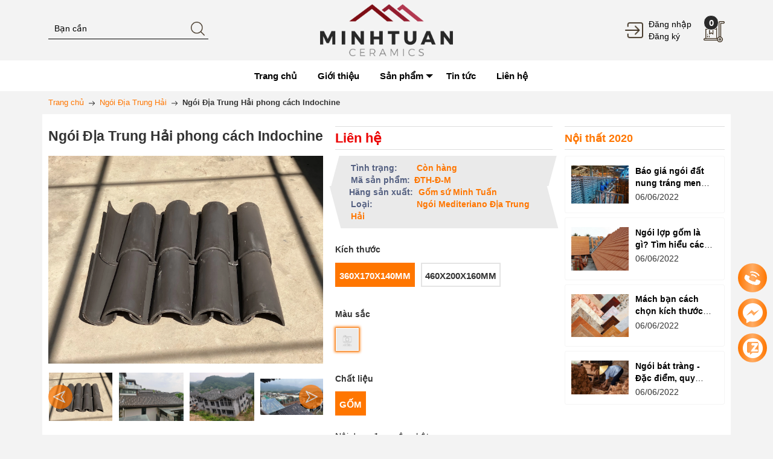

--- FILE ---
content_type: text/css
request_url: https://bizweb.dktcdn.net/100/391/203/themes/770261/assets/product_style.scss.css?1655365824857
body_size: 5209
content:
@font-face{font-family:star;src:url(../fonts/star.eot);src:url(../fonts/star.eot?#iefix) format("embedded-opentype"),url(../fonts/star.woff) format("woff"),url(../fonts/star.ttf) format("truetype"),url(star.svg#star) format("svg");font-weight:400;font-style:normal}@font-face{font-family:WooCommerce;src:url(//bizweb.dktcdn.net/100/119/255/themes/155960/assets/woocommerce.eot?1476245821664);src:url(//bizweb.dktcdn.net/100/119/255/themes/155960/assets/woocommerce.eot?1476245821664) format("embedded-opentype"),url(//bizweb.dktcdn.net/100/119/255/themes/155960/assets/woocommerce.woff?1476245821664) format("woff"),url(//bizweb.dktcdn.net/100/119/255/themes/155960/assets/woocommerce.ttf?1476245821664) format("truetype"),url(WooCommerce.svg#WooCommerce) format("svg");font-weight:400;font-style:normal}div.pp_woocommerce .pp_content_container{background:#fff;border-radius:3px;box-shadow:0 1px 30px rgba(0,0,0,0.25);padding:20px 0}div.pp_woocommerce .pp_content_container:after,div.pp_woocommerce .pp_content_container:before{content:" ";display:table}div.pp_woocommerce .pp_content_container:after{clear:both}div.pp_woocommerce .pp_loaderIcon:before{height:1em;width:1em;position:absolute;top:50%;left:50%;margin-left:-.5em;margin-top:-.5em;display:block;content:"";-webkit-animation:spin 1s ease-in-out infinite;-moz-animation:spin 1s ease-in-out infinite;animation:spin 1s ease-in-out infinite;background:url(//bizweb.dktcdn.net/100/391/203/themes/770261/assets/rolling.svg?1655365805596) center center;background-size:cover;line-height:1;text-align:center;font-size:2em;color:rgba(0,0,0,0.75)}div.pp_woocommerce div.ppt{color:#000}div.pp_woocommerce .pp_gallery ul li a{border:1px solid rgba(0,0,0,0.5);background:#fff;box-shadow:0 1px 2px rgba(0,0,0,0.2);border-radius:2px;display:block}div.pp_woocommerce .pp_arrow_next,div.pp_woocommerce .pp_arrow_previous,div.pp_woocommerce .pp_close,div.pp_woocommerce .pp_next:before,div.pp_woocommerce .pp_previous:before,div.pp_woocommerce a.pp_contract,div.pp_woocommerce a.pp_expand{border-radius:100%;height:1em;width:1em;text-shadow:0 1px 2px rgba(0,0,0,0.5);line-height:1em;transition:all ease-in-out .2s;color:#fff !important}div.pp_woocommerce .pp_gallery ul li a:hover,div.pp_woocommerce .pp_gallery ul li.selected a{border-color:#000}div.pp_woocommerce .pp_next:before,div.pp_woocommerce .pp_previous:before{background-color:#444;font-size:16px !important;font-family:WooCommerce;content:"\e00b";text-indent:0;display:none;position:absolute;top:50%;margin-top:-10px;text-align:center}div.pp_woocommerce .pp_next:before:hover,div.pp_woocommerce .pp_previous:before:hover{background-color:#000}div.pp_woocommerce .pp_next:hover:before,div.pp_woocommerce .pp_previous:hover:before{display:block}div.pp_woocommerce .pp_previous:before{left:1em}div.pp_woocommerce .pp_next:before{right:1em;font-family:WooCommerce;content:"\e008"}div.pp_woocommerce .pp_details{margin:0;padding-top:1em}div.pp_woocommerce .pp_description,div.pp_woocommerce .pp_nav{font-size:14px}div.pp_woocommerce .pp_arrow_next,div.pp_woocommerce .pp_arrow_previous,div.pp_woocommerce .pp_nav,div.pp_woocommerce .pp_nav .pp_pause,div.pp_woocommerce .pp_nav p,div.pp_woocommerce .pp_play{margin:0}div.pp_woocommerce .pp_nav{margin-right:1em;position:relative}div.pp_woocommerce .pp_close{background-color:#444;top:-.5em;right:-.5em;font-size:1.618em !important}div.pp_woocommerce .pp_close:hover{background-color:#000}div.pp_woocommerce .pp_close:before{font-family:WooCommerce;content:"\e013";display:block;position:absolute;top:0;left:0;right:0;bottom:0;text-align:center;text-indent:0}div.pp_woocommerce .pp_arrow_next,div.pp_woocommerce .pp_arrow_previous{background-color:#444;font-size:16px !important;position:relative;margin-top:-1px}div.pp_woocommerce .pp_arrow_next:hover,div.pp_woocommerce .pp_arrow_previous:hover{background-color:#000}div.pp_woocommerce .pp_arrow_next:before,div.pp_woocommerce .pp_arrow_previous:before{font-family:WooCommerce;content:"\e00b";display:block;position:absolute;top:0;left:0;right:0;bottom:0;text-align:center;text-indent:0}div.pp_woocommerce .pp_arrow_previous{margin-right:.5em}div.pp_woocommerce .pp_arrow_next{margin-left:.5em}div.pp_woocommerce .pp_arrow_next:before{content:"\e008"}div.pp_woocommerce a.pp_contract,div.pp_woocommerce a.pp_expand{background-color:#444;right:auto;left:-.5em;top:-.5em;font-size:1.618em !important}div.pp_woocommerce a.pp_contract:hover,div.pp_woocommerce a.pp_expand:hover{background-color:#000}div.pp_woocommerce a.pp_contract:before,div.pp_woocommerce a.pp_expand:before{font-family:WooCommerce;content:"\e005";display:block;position:absolute;top:0;left:0;right:0;bottom:0;text-align:center;text-indent:0}div.pp_woocommerce a.pp_contract:before{content:"\e004"}div.pp_woocommerce #respond{margin:0;width:100%;background:0 0;border:none;padding:0}div.pp_woocommerce #respond .form-submit{margin-top:0;float:none}div.pp_woocommerce .pp_inline{padding:0 !important}.rtl div.pp_woocommerce .pp_content_container{text-align:right}@media only screen and (max-width: 768px){div.pp_woocommerce .pp_contract,div.pp_woocommerce .pp_description,div.pp_woocommerce .pp_expand,div.pp_woocommerce .pp_gallery,div.pp_woocommerce .pp_next,div.pp_woocommerce .pp_previous{display:none !important}div.pp_woocommerce{left:5% !important;right:5% !important;box-sizing:border-box;width:90% !important}div.pp_woocommerce .pp_arrow_next,div.pp_woocommerce .pp_arrow_previous,div.pp_woocommerce .pp_close{height:44px;width:44px;font-size:44px;line-height:44px}div.pp_woocommerce .pp_arrow_next:before,div.pp_woocommerce .pp_arrow_previous:before,div.pp_woocommerce .pp_close:before{font-size:44px}.pp_content,div.pp_woocommerce .pp_details{width:100% !important}.pp_content #pp_full_res>img{width:100% !important;height:auto !important}.currentTextHolder{line-height:3}}div.pp_pic_holder a:focus{outline:0}div.pp_overlay{background:#000;display:none;left:0;position:absolute;top:0;width:100%;z-index:9999}div.pp_pic_holder{display:none;position:absolute;width:100px;z-index:10000}.pp_top{height:20px;position:relative}* html .pp_top{padding:0 20px}.pp_top .pp_left{height:20px;left:0;position:absolute;width:20px}.pp_top .pp_middle{height:20px;left:20px;position:absolute;right:20px}* html .pp_top .pp_middle{left:0;position:static}.pp_top .pp_right{height:20px;left:auto;position:absolute;right:0;top:0;width:20px}.pp_content{height:40px;min-width:40px}* html .pp_content{width:40px}.pp_fade{display:none}.pp_content_container{position:relative;text-align:left;width:100%}.pp_content_container .pp_left{padding-left:20px}.pp_content_container .pp_right{padding-right:20px}.pp_content_container .pp_details{float:left;margin:10px 0 2px}.pp_description{display:none;margin:0}.pp_social{float:left;margin:0}.pp_social .facebook{float:left;margin-left:5px;width:55px;overflow:hidden}.pp_social .twitter{float:left}.pp_nav{clear:right;float:left;margin:3px 10px 0 0}.pp_nav p{float:left;margin:2px 4px;white-space:nowrap}.pp_nav .pp_pause,.pp_nav .pp_play{float:left;margin-right:4px;text-indent:-10000px}a.pp_arrow_next,a.pp_arrow_previous{display:block;float:left;height:15px;margin-top:3px;text-indent:-100000px;width:14px}.pp_hoverContainer{position:absolute;top:0;width:100%;z-index:2000}.pp_gallery{display:none;left:50%;margin-top:-50px;position:absolute;z-index:10000}.pp_gallery div{float:left;overflow:hidden;position:relative}.pp_gallery ul{float:left;height:35px;margin:0 0 0 5px;padding:0;position:relative;white-space:nowrap}.pp_gallery ul a{border:1px solid #000;border:1px solid rgba(0,0,0,0.5);display:block;float:left;height:33px;overflow:hidden}.pp_gallery li.selected a,.pp_gallery ul a:hover{border-color:#fff}.pp_gallery ul a img{border:0}.pp_gallery li{display:block;float:left;margin:0 5px 0 0;padding:0}.pp_gallery li.default a{display:block;height:33px;width:50px}.pp_gallery li.default a img{display:none}a.pp_next,a.pp_previous{display:block;height:100%;width:49%;text-indent:-10000px}.pp_gallery .pp_arrow_next,.pp_gallery .pp_arrow_previous{margin-top:7px !important}a.pp_next{float:right}a.pp_previous{float:left}a.pp_contract,a.pp_expand{cursor:pointer;display:none;height:20px;position:absolute;right:30px;text-indent:-10000px;top:10px;width:20px;z-index:20000}a.pp_close{position:absolute;right:0;top:0;display:block;text-indent:-10000px}.pp_bottom{height:20px;position:relative}* html .pp_bottom{padding:0 20px}.pp_bottom .pp_left{height:20px;left:0;position:absolute;width:20px}.pp_bottom .pp_middle{height:20px;left:20px;position:absolute;right:20px}* html .pp_bottom .pp_middle{left:0;position:static}.pp_bottom .pp_right{height:20px;left:auto;position:absolute;right:0;top:0;width:20px}.pp_loaderIcon{display:block;height:24px;left:50%;margin:-12px 0 0 -12px;position:absolute;top:50%;width:24px}#pp_full_res .pp_inline{text-align:left}div.ppt{color:#fff !important;font-weight:700;display:none;font-size:17px;margin:0 0 5px 15px;z-index:9999}.pp_gallery ul a{height:42px !important}.pp_gallery ul{height:45px}div.pp_woocommerce .pp_arrow_next,div.pp_woocommerce .pp_arrow_previous{margin-top:2px}#gallery_02 .slick-slide:hover,#gallery_02 .slick-slide:focus{outline:none;box-shadow:none;border:none}#gallery_02 .slick-arrow{font-size:0;line-height:0;position:absolute;top:50%;display:block;width:40px;height:40px;padding:0;-webkit-transform:translate(0, -50%);-ms-transform:translate(0, -50%);transform:translate(0, -50%);cursor:pointer;color:transparent;border:none;outline:none;background:transparent;line-height:40px;text-align:center;z-index:2}@media (max-width: 767px){#gallery_02 .slick-arrow{display:none !important}}#gallery_02 .slick-arrow.slick-prev{left:0px}#gallery_02 .slick-arrow.slick-prev:before{content:"";background-image:url(//bizweb.dktcdn.net/100/391/203/themes/770261/assets/left_s.png?1655365805596);background-size:20px;background-repeat:no-repeat;background-position:8px center;height:40px;width:40px;display:block;background-color:#ff7600;border-radius:20px;opacity:0.7}#gallery_02 .slick-arrow.slick-prev:hover:before{opacity:1}#gallery_02 .slick-arrow.slick-next{right:0px}#gallery_02 .slick-arrow.slick-next:before{content:"";background-image:url(//bizweb.dktcdn.net/100/391/203/themes/770261/assets/right_s.png?1655365805596);background-size:20px;background-repeat:no-repeat;background-position:11px center;height:40px;width:40px;display:block;background-color:#ff7600;border-radius:20px;opacity:0.7}#gallery_02 .slick-arrow.slick-next:hover:before{opacity:1}#gallery_02 .slick-dots{text-align:center;margin:0;padding:0}#gallery_02 .slick-dots li{display:inline-block}#gallery_02 .slick-dots li button{border-radius:0;height:10px;width:10px;border:1px solid #e5e5e5;background-color:#fff;padding:0;font-size:0}#gallery_02 .slick-dots li+li{margin-left:5px}#gallery_02 .slick-dots li.slick-active button{border-color:#ff7600;background-color:#ff7600;border-radius:0;width:10px}#gallery_02 .item.slick-slide a{justify-content:center;display:flex;-o-justify-content:center;-moz-justify-content:center;-webkit-justify-content:center;-os-justify-content:center;-o-display:flex;-moz-display:flex;-webkit-display:flex;-os-display:flex;align-items:center;position:relative;overflow:hidden;height:80px}#gallery_02 .item.slick-slide a img{max-width:100%;max-height:100%;width:auto}.ppt{display:none !important}.hqty{margin-right:10px}.details-product .large-image{text-align:center;width:100%;margin-bottom:15px;position:relative}.details-product .large-image a{display:block}.zoomWrapper img{margin:0 auto}.main.container{background:#fff}.product-tabs{line-height:normal;margin:0;outline:none;padding:0;position:relative;z-index:1;background-color:#fff;border-bottom:1px solid #e5e3df;margin-top:0px;text-align:center;width:100%}.product-tabs li a{border-bottom:none;color:#8c8b8b;margin-right:0px;text-decoration:none;font-size:17px;font-weight:700;transition:color 300ms ease-in-out 0s, background-color 300ms ease-in-out 0s, background-position 300ms ease-in-out 0s;padding:0 12px}.product-tabs li.active a{background:none repeat scroll 0 0 #fff;color:#ff7600;font-weight:700;padding:12px;border:none;border-bottom:3px solid #ff7600}.nav-tabs.product-tabs>li>a{margin-right:0px;line-height:1.42857143;border-radius:0px;border:none;padding:12px}.nav-tabs>li>a.active,.nav-tabs>li>a.active:hover,.nav-tabs>li>a.active:focus{padding:11px 12px 12px 12px;border:none;border-bottom:1px solid #ff7600;color:#ff7600}.nav-tabs>li>a:hover{border:none;background:#fff;color:#ff7600}.tab-content{background-color:#FFFFFF;overflow:hidden;font-size:14px;margin:10px 0 15px 0}.tab-content img{max-width:100%}.tab-content.active{margin-top:15px}@media (max-width: 1199px){.zoomContainer{display:none !important}.large-image .zoomWrapper{width:auto !important;height:auto !important}.large-image .zoomWrapper img{position:static !important}}@media (min-width: 1200px){.zoomWrapper{height:auto !important}.zoomWrapper img{position:static !important;max-width:100% !important;height:auto !important}.zoomWrapper img ~ img{display:none !important}}@media (max-width: 767px){.zoomWrapper{width:100% !important;height:auto !important}.product-tab.e-tabs.not-dqtab{margin-bottom:0px}.related-product{margin-top:0px}.padding-mobile{padding:0px 15px !important}}span.fnew,span.stock-brand-title{font-weight:600;color:#546081;margin-right:5px;min-width:100px;display:inline-block}div#sku,div#vendor,div#type{color:#ff7600;font-weight:600;font-size:14px}.inventory_quantity{font-size:14px;color:#546081}span.a-stock{font-weight:600;color:#ff7600}span.a-stock b{color:#d80000}.custom button.items-count-s{background-color:#f5f5f5;border:1px #eaeaea solid;transition:color 300ms ease-in-out 0s, background-color 300ms ease-in-out 0s, background-position 300ms ease-in-out 0s;color:#999;font-size:20px;line-height:normal;padding:8px 10px 8px 10px;line-height:24px;vertical-align:-2px;width:40px}.custom button.items-count-s:hover{background-color:#ff7600;border:1px #ff7600 solid;color:#fff}#gallery_02 .owl-buttons .owl-next a:before{content:'';background-image:url(//bizweb.dktcdn.net/100/391/203/themes/770261/assets/right-arrow.png?1655365805596);background-repeat:no-repeat;background-size:15px;background-position:center;text-transform:none;height:28px;display:block}#gallery_02 .owl-buttons .owl-prev a:before{content:'';background-image:url(//bizweb.dktcdn.net/100/391/203/themes/770261/assets/left-arrow.png?1655365805596);background-repeat:no-repeat;background-size:15px;background-position:center;text-transform:none;height:28px;display:block}#gallery_02 .owl-buttons a{background:rgba(84,96,129,0.25);display:block;height:30px;position:absolute;width:30px;z-index:5}#gallery_02 .owl-buttons a.flex-prev{top:18px;left:0}#gallery_02 .owl-buttons a.flex-next{top:18px;right:0}.zoomContainer{z-index:99}div#gallery_02 .item a.active{border:1px solid #ffb980}.product_preview{clear:both;margin-bottom:10px}.product_preview div#owl-daxem{border:1px solid #c1c1c1}.product_preview div#recent-products{margin-top:10px}.product_preview .recently-viewed-products .title_section_center .title{font-size:16px;font-weight:700;margin-top:0;padding:10px;background:#453828;color:#fff;margin:0}.product_preview .recently-viewed-products #recent-products .recently-item-pro{margin-bottom:10px;width:33%;display:inline-block}.product_preview .recently-viewed-products #recent-products .recently-item-pro .box-image{text-align:center}.product_preview .recently-viewed-products #recent-products .recently-item-pro .image img{width:75px;height:auto;border:1px solid #b82800}.product_preview .recently-viewed-products #recent-products .recently-item-pro .info{padding-left:85px}.product_preview .recently-viewed-products #recent-products .recently-item-pro .info h3{margin:0;font-size:14px}.product_preview .recently-viewed-products #recent-products .recently-item-pro .info h3 a{color:#222}.product_preview .recently-viewed-products #recent-products .recently-item-pro .info h3 a:hover,.product_preview .recently-viewed-products #recent-products .recently-item-pro .info h3 a:focus{color:#ff7600;text-decoration:none}.product-view .product-name h1{font-size:23px;margin:0 0 17px;font-weight:bold}.product-view .short-description{font-size:14px;margin-top:10px}.product-view .short-description h2{font-size:12px;text-transform:uppercase;color:#333;margin-bottom:5px;font-weight:bold}.product-view .short-description p{font-size:13px;margin:0}.product-view .product-essential-top{overflow:hidden;margin-bottom:10px}.product-view .product-shop .add-to-box{padding:5p 0x;text-align:center;margin:1px 0 0 0;float:none;clear:both}.product-view .product-shop .add-to-box .box_buy{overflow:hidden;margin-top:10px}.product-view .product-shop .add-to-box .btn-cart{background:#ff7600;color:#fff;font-size:16px;text-shadow:none;padding:9px 20px;float:left;font-weight:bold;transition:color 300ms ease-in-out 0s, background-color 300ms ease-in-out 0s, background-position 300ms ease-in-out 0s;border:1px solid #ff7600}.product-view .product-shop .add-to-box .btn-cart.disabled{background:#716e6e;color:#fff}.product-view .product-shop .add-to-box .btn-cart:hover{background:#b82800;text-shadow:none;color:#fff;border-color:#b82800}@media (min-width: 992px) and (max-width: 1199px){.product-view .product-shop .add-to-box .btn-cart{width:100%;margin-top:5px}}.product-view .product-shop .add-to-box .icon-basket{margin-right:5px}.product-view .product-shop .product-options-bottom .btn-cart{background:#ff7600;color:#fff;font-size:16px;text-shadow:none;padding:10px 20px;float:left;margin-top:0px;font-weight:normal;transition:color 300ms ease-in-out 0s, background-color 300ms ease-in-out 0s, background-position 300ms ease-in-out 0s;margin-left:10px;border:none}.product-view .product-shop .product-options-bottom .btn-cart:hover{background:#000;text-shadow:none;color:#fff}.product-view .product-shop ul.add-to-links{margin:0;padding:0;margin-top:0px;display:inline-block}.product-view .product-shop ul.add-to-links li{display:inline-block;padding:0 7px 0 2px;list-style-type:none}.product-view .product-shop ul.add-to-links li .separator{display:none}.product-view .product-shop ul.add-to-links span{font-size:11px;margin-left:5px;text-transform:uppercase}.product-view .product-shop ul.add-to-links .link-wishlist{color:#000 !important;height:40px;margin-right:5px;padding:12px 0px 12px 0;text-align:center;transition:color 300ms ease-in-out 0s, background-color 300ms ease-in-out 0s, background-position 300ms ease-in-out 0s;width:40px;font-family:'Open Sans', sans-serif;text-transform:uppercase;font-size:11px}.product-view .product-shop ul.add-to-links .link-wishlist:hover{padding:12px 0px 12px 0;height:40px;width:40px;color:#ff7600 !important;text-align:center}.product-view .product-shop ul.add-to-links .link-compare{color:#000 !important;height:30px;padding:4px 5px 6px;text-align:center;transition:color 300ms ease-in-out 0s, background-color 300ms ease-in-out 0s, background-position 300ms ease-in-out 0s;line-height:30px;background-color:#fff}.product-view .product-shop ul.add-to-links .link-compare:hover{color:#ff7600 !important;text-align:center;padding:4px 5px 6px;height:30px;line-height:30px;background:none}.product-view .email-friend{font-size:12px;margin-right:0px;margin-left:0px;margin-top:8px;display:inline-block}.product-view .email-friend a{padding:13px 13px 12px;height:42px;width:42px;color:#000;text-align:center;transition:color 300ms ease-in-out 0s, background-color 300ms ease-in-out 0s, background-position 300ms ease-in-out 0s;text-transform:uppercase}.product-view .email-friend a:hover{color:#ff7600 !important}.aside.aside-mini-products-list{margin-top:10px}.product-view .product-shop ul.add-to-links a{padding:0;margin:0}.product-view .product-shop .ratings{padding:5px 0;margin:15px 0 0}.product-view .product-shop .ratings .rating-links{margin-bottom:12px;display:inline-block}.product-view .product-shop .no-rating{padding:12px 0;margin:15px 0 0}.product-view .product-shop .price-box{border-bottom:1px solid #ddd;border-top:1px solid #ddd;display:block;margin:0 0 10px;padding:3px 0}.product-view .product-shop .grouped-items-table .price-box{border-bottom:0px solid #ddd;margin:0;padding:0}.product-view .product-shop .price-box .old-price{margin-left:10px;margin-top:0;margin-bottom:0;display:inline-block}.product-view .product-shop .special-price{display:inline-block;margin:0;padding:0}.product-view .product-shop .old-price .price{font-size:17px}.product-view .product-shop .price{font-size:22px;color:#eb0303;font-weight:bold}.product-view .product-shop .add-to-box .add-to-cart label{display:block;float:none;margin-bottom:5px;text-align:left;text-transform:uppercase;font-size:12px}.product-view .product-shop .product-options-bottom .add-to-cart label{display:block;float:none;margin-bottom:5px;text-align:left;text-transform:uppercase}.product-img-box{margin-bottom:15px}.box_green{background:#eaeaea;max-width:100%}@media (max-width: 767px){.box_green{padding:10px}.box_green.o1{padding-bottom:0}.box_green.o2{padding-top:0}}@media (min-width: 768px){.box_green.o1{transform:skew(-15deg);padding:10px 25px 0px;margin-top:10px}.box_green.o1>div{transform:skew(15deg)}.box_green.o2{transform:skew(15deg);padding:0 25px 10px;margin-bottom:10px}.box_green.o2>div{transform:skew(-15deg)}.box_green div#sku,.box_green div#vendor{padding-left:5px}}@media (min-width: 992px) and (max-width: 1199px){.pull-left.ct2.fixprice{float:none !important}.product-view .product-shop .add-to-box .add-to-cart label{display:inline-block;float:left;line-height:45px;font-family:'Open Sans',sans-serif}}ul#product-detail-tab li{float:initial;display:inline-block}.widget__sidebar .widget-title{color:#ff7600;font-family:'Open Sans',sans-serif;font-size:18px;font-weight:600;margin:0;padding:7px 0 5px;border-bottom:1px solid #ddd;border-top:1px solid #ddd}.product-view .product-shop .price-box{display:flex}.donvi{margin-bottom:0px;line-height:28px;color:#eb0303;font-weight:bold}


--- FILE ---
content_type: text/css
request_url: https://bizweb.dktcdn.net/100/391/203/themes/770261/assets/edit.scss.css?1655365824857
body_size: 837
content:
.iframe-youtube{position:relative;width:100%;height:0;padding-bottom:56.25%}.iframe-youtube iframe{position:absolute;top:0;left:0;width:100%;height:100%}#b-blog .blog-l{height:315px}@media (max-width: 1024px){#b-blog .blog-l{height:283px}}@media (max-width: 991px){#b-blog .blog-l{height:400px}}@media (max-width: 767px){#b-blog .blog-l{height:389px}}@media (max-width: 667px){#b-blog .blog-l{height:389px}}@media (max-width: 569px){#b-blog .blog-l{height:328px}}@media (max-width: 480px){#b-blog .blog-l{height:323px}}@media (max-width: 414px){#b-blog .blog-l{height:323px}}@media (max-width: 376px){#b-blog .blog-l{height:250px}}@media (max-width: 321px){#b-blog .blog-l{height:220px}}#b-blog .blog-l img{width:auto !important;max-height:100%;position:absolute;top:0;bottom:0;left:0;right:0;margin:auto}#b-blog .blog-l img:not(.loaded){width:100% !important;height:100% !important;opacity:0.2}.footer-column-last b{display:inline-block;width:100%;margin-bottom:5px;color:#fff}.footer-column-last .vbline img{position:absolute;top:0;left:0}.footer-column-last .vbline address,.footer-column-last .vbline .phone-footer,.footer-column-last .vbline .email-footer{position:relative;width:100%;display:inline-block}@media (max-width: 767px){footer .dq-toggle,.footer-column-last,footer address{text-align:left}footer ul{margin-bottom:20px}}.footer-column-1 .footer-logo img{max-height:100px}.elio-button-hotline-style-1{position:fixed;bottom:5px;left:5px;z-index:99;background:#ff7600;border-radius:25px;padding:5px 10px 5px 5px;border:2px solid #00436b}.elio-button-hotline-style-1 .hotline-left{border:2px solid #ffffff;border-radius:50%;height:35px;line-height:35px;display:inline-block;text-align:center;width:35px;font-size:18px;color:#fff;float:left;margin-right:5px;display:flex;justify-content:center;align-items:center}.elio-button-hotline-style-1 .hotline-right{display:inline-block;float:left}.elio-button-hotline-style-1 .hotline-right a{line-height:normal;color:#fff;font-weight:bold;display:block}.elio-button-hotline-style-1 .fa-phone img{width:18px;height:18px}#_zalo{bottom:90px !important;z-index:9999;right:10px;position:fixed}#_zalo img{width:70px !important}@media (max-width: 991px){.z-indexlogo{margin-top:0px}#mobile-menu{display:inherit;margin:auto;height:40px;left:10px;top:15px}.l_o_mb{top:10px}}.line-clamp{display:block;display:-webkit-box;-webkit-box-orient:vertical;position:relative;line-height:1.5em !important;overflow:hidden;text-overflow:ellipsis;padding:0 !important}@supports (-webkit-line-clamp: 1){.line-clamp:after{display:none !important}}.line-clamp-1{-webkit-line-clamp:1;height:calc(1.5em * 1)}.line-clamp-2{-webkit-line-clamp:2;height:calc(1.5em * 2)}.line-clamp-3{-webkit-line-clamp:3;height:calc(1.5em * 3)}.line-clamp-4{-webkit-line-clamp:4;height:calc(1.5em * 4)}.line-clamp-5{-webkit-line-clamp:5;height:calc(1.5em * 5)}.col-item .item-title{margin-top:5px !important}@media (min-width: 992px){.sticky-wrapper.is-sticky .na{width:100%;z-index:999;left:0;background-color:#fff;top:0 !important;box-shadow:5px 2px 18px #888888}}@media (max-width: 991px){.sticky-wrapper.is-sticky #hedix{width:100%;z-index:999;left:0;background-color:#f3f3f3;top:0 !important;box-shadow:5px 2px 18px #888888}}


--- FILE ---
content_type: application/javascript
request_url: https://bizweb.dktcdn.net/100/391/203/themes/770261/assets/ega.addon-fixed-toc.settings.js?1655365824857
body_size: 133
content:
var EGAFixedTocSettings = {"general":{"enabled":true,"headings":[{"name":"2"},{"name":"3"},{"name":"4"},{"name":"1"},{"name":"5"},{"name":"6"}],"header":"Mục Lục","offset":60,"backgroundColor":"#ffffff","position":"left","color":"#4e4e4e","colorHover":"#ab5945","headerBgColor":"#ab5945","headerColor":"#ffffff","buttonColor":"#ffffff","buttonIconColor":"#4e4e4e","activeBackground":"#ffffff","useArticlePosition":false,"listStyle":"number","activeColor":"#545454","useMenuIcon":true,"articleWidth":"50%","width":"280px","buttonIcon":"icon_1"},"article":{"style":"style-1","backgroundColor":"#eaf4fe","color":"#545454","colorHover":"#59acff","headerBgColor":"#eaf4fe","headerColor":"#545454"}}

--- FILE ---
content_type: text/plain
request_url: https://www.google-analytics.com/j/collect?v=1&_v=j102&a=961112478&t=pageview&_s=1&dl=https%3A%2F%2Fgomminhtuan.com%2Fngoi-dia-trung-hai-mau-den&ul=en-us%40posix&dt=Ng%C3%B3i%20%C4%90%E1%BB%8Ba%20Trung%20H%E1%BA%A3i%20phong%20c%C3%A1ch%20Indochine&sr=1280x720&vp=1280x720&_u=YEDAAUABAAAAACAAI~&jid=1437707028&gjid=1961362192&cid=1100886800.1769019892&tid=UA-172947541-1&_gid=931705102.1769019892&_r=1&_slc=1&gtm=45He61k1n81WV6GP7Lv859269692za200zd859269692&gcd=13l3l3l3l1l1&dma=0&tag_exp=103116026~103200004~104527907~104528501~104684208~104684211~105391253~115938465~115938468~116682876~116988315~117025848~117041587&z=390530559
body_size: -450
content:
2,cG-XC8HY9NJY6

--- FILE ---
content_type: application/javascript
request_url: https://bizweb.dktcdn.net/100/391/203/themes/770261/assets/main.js?1655365824857
body_size: 4381
content:
window.awe = window.awe || {};
awe.init = function () {
	awe.showPopup();
	awe.hidePopup();	
};
$(document).ready(function(){
	$('.magik-slideshow').slick({
		autoplay: true,
		autoplaySpeed: 3000,
		fade: false,
		cssEase:'linear',
		dots: true,
		arrows: false,
		infinite: true
	});
	$(".sock_slide").slick({
		autoplay: false,
		autoplaySpeed: 6000,
		dots: false,
		arrows: true,
		infinite: false,
		speed: 600,
		slidesToShow: 4,
		slidesToScroll: 1,
		responsive: [
			{
				breakpoint: 1200,
				settings: {
					slidesToShow: 4,
					slidesToScroll: 1
				}
			},
			{
				breakpoint: 991,
				settings: {
					slidesToShow: 3,
					slidesToScroll: 1
				}
			},
			{
				breakpoint: 767,
				settings: {
					slidesToShow: 2,
					slidesToScroll: 1
				}
			}
		]
	});
	$('.close-pop').click(function() {
		$('#popup-cart').removeClass('opencart');
		$('body').removeClass('opacitycart');
	});
});
if ($(window).width() < 768) {
	$(".remove_html").html("")
}
if ($(window).width() < 992) {
	$(".cl_lg").click(function(){
		$(".mb_cl").toggleClass("tl");
	});
}
$('.mini-cart .basket a').on('click touchend', function(e){
	if($(window).width() < 992){
		window.location.href='/cart'
	}
})

if($(window).width() < 375){
	$('button.button.btn-cart.add_to_cart span').text('Mua ngay');
}

var wDH = $(window).height();
if (wDH < 1199) {
	$( '.nav_main li:has(ul)' ).doubleTapToGo();
}

/*# SHOW POPUP
********************************************************/
function awe_showPopup(selector) {
	$(selector).addClass('active');
}  window.awe_showPopup=awe_showPopup;

/********************************************************
# HIDE POPUP
********************************************************/
function awe_hidePopup(selector) {
	$(selector).removeClass('active');
}  window.awe_hidePopup=awe_hidePopup;

function awe_lazyloadImage() {
	var ll = new LazyLoad({
		elements_selector: ".lazyload",
		load_delay: 200,
		threshold: 0
	});
} window.awe_lazyloadImage=awe_lazyloadImage;
function awe_showLoading(selector) {
	var loading = $('.loader').html();
	$(selector).addClass("loading").append(loading); 
}  window.awe_showLoading=awe_showLoading;
function awe_hideLoading(selector) {
	$(selector).removeClass("loading"); 
	$(selector + ' .loading-icon').remove();
}  window.awe_hideLoading=awe_hideLoading;
function awe_showPopup(selector) {
	$(selector).addClass('active');
}  window.awe_showPopup=awe_showPopup;
function awe_hidePopup(selector) {
	$(selector).removeClass('active');
}  window.awe_hidePopup=awe_hidePopup;
awe.hidePopup = function (selector) {
	$(selector).removeClass('active');
}
$(document).on('click','.overlay, .close-window, .btn-continue, .fancybox-close', function() {   
	awe.hidePopup('.awe-popup'); 
	setTimeout(function(){
		$('.loading').removeClass('loaded-content');
	},500);
	return false;
});
$(document).ready(function ($) {
	"use strict";
	if(navigator.userAgent.indexOf("Speed Insights") == -1) {
		awe_lazyloadImage();
	}
	var placeholderText = ['Bạn cần tìm gì...','Ngói âm dương','Gạch thông gió gốm','Ngói phụ kiện sóng'];
	$('.change_pl').placeholderTypewriter({text: placeholderText});
});
function validate(evt) {
	var theEvent = evt || window.event;
	var key = theEvent.keyCode || theEvent.which;
	key = String.fromCharCode( key );
	var regex = /[0-9]|\./;
	if( !regex.test(key) ) {
		theEvent.returnValue = false;
		if(theEvent.preventDefault) theEvent.preventDefault();
	}
}


jQuery(document).ready(function() {
	"use strict";
	/*  Phone Menu  */
	$('.dq-toggle').click(function(e){
		$(this).toggleClass('active');
	})
	$("#nav > li").hover(function() {
		var el = $(this).find(".level0-wrapper");
		el.hide();
		el.css("left", "auto");
		el.css("right", "0");
		el.stop(true, true).delay(150).fadeIn(300, "easeOutCubic");
	}, function() {
		$(this).find(".level0-wrapper").stop(true, true).delay(300).fadeOut(300, "easeInCubic");
	});	
	var scrolled = false;

	jQuery("#nav li.level0.drop-menu").mouseover(function(){
		if(jQuery(window).width() >= 740){
			jQuery(this).children('ul.level1').fadeIn(100);
		}
		return false;
	}).mouseleave(function(){
		if(jQuery(window).width() >= 740){
			jQuery(this).children('ul.level1').fadeOut(100);
		}
		return false;
	});
	jQuery("#nav li.level0.drop-menu li").mouseover(function(){
		if(jQuery(window).width() >= 740){
			jQuery(this).children('ul').css({top:0,left:"100%"});
			var offset = jQuery(this).offset();
			if(offset && (jQuery(window).width() < offset.left+525)){
				jQuery(this).children('ul').removeClass("right-sub");
				jQuery(this).children('ul').addClass("left-sub");
				jQuery(this).children('ul').css({top:0,left:"-100%"});
			} else {
				jQuery(this).children('ul').removeClass("left-sub");
				jQuery(this).children('ul').addClass("right-sub");
			}
			jQuery(this).children('ul').fadeIn(100);
		}
	}).mouseleave(function(){
		if(jQuery(window).width() >= 740){
			jQuery(this).children('ul').fadeOut(100);
		}
	});				
	jQuery("#nav li.level0.drop-tablet").mouseover(function(){
		if(jQuery(window).width() < 1199){
			jQuery(this).children('ul.level1').fadeIn(100);
		}
		return false;
	}).mouseleave(function(){
		if(jQuery(window).width() < 1199){
			jQuery(this).children('ul.level1').fadeOut(100);
		}
		return false;
	});
	jQuery("#nav li.level0.drop-tablet li").mouseover(function(){
		if(jQuery(window).width() < 1199){
			jQuery(this).children('ul').css({top:0,left:"100%"});
			var offset = jQuery(this).offset();
			if(offset && (jQuery(window).width() < offset.left+325)){
				jQuery(this).children('ul').removeClass("right-sub");
				jQuery(this).children('ul').addClass("left-sub");
				jQuery(this).children('ul').css({top:0,left:"-100%"});
			} else {
				jQuery(this).children('ul').removeClass("left-sub");
				jQuery(this).children('ul').addClass("right-sub");
			}
			jQuery(this).children('ul').fadeIn(100);
		}
	}).mouseleave(function(){
		if(jQuery(window).width() < 1199){
			jQuery(this).children('ul').fadeOut(100);
		}
	});


	jQuery("#best-seller-slider .slider-items").slick({
		autoplay: false,
		autoplaySpeed: 6000,
		dots: false,
		arrows: false,
		infinite: true,
		speed: 300,
		slidesToShow: 4,
		slidesToScroll: 1,
		responsive: [
			{
				breakpoint: 1200,
				settings: {
					slidesToShow: 4,
					slidesToScroll: 1
				}
			},
			{
				breakpoint: 1024,
				settings: {
					slidesToShow: 3,
					slidesToScroll: 1
				}
			},
			{
				breakpoint: 991,
				settings: {
					slidesToShow: 2,
					slidesToScroll: 1
				}
			},
			{
				breakpoint: 767,
				settings: {
					slidesToShow: 2,
					slidesToScroll: 1
				}
			}
		]
	});
	jQuery("#bag-seller-slider .slider-items").slick({
		autoplay: true,
		autoplaySpeed: 6000,
		dots: false,
		arrows: false,
		infinite: false,
		speed: 300,
		slidesToShow: 4,
		slidesToScroll: 1,
		responsive: [
			{
				breakpoint: 1200,
				settings: {
					slidesToShow: 4,
					slidesToScroll: 1
				}
			},
			{
				breakpoint: 1024,
				settings: {
					slidesToShow: 3,
					slidesToScroll: 1
				}
			},
			{
				breakpoint: 991,
				settings: {
					slidesToShow: 2,
					slidesToScroll: 1
				}
			},
			{
				breakpoint: 767,
				settings: {
					slidesToShow: 2,
					slidesToScroll: 1
				}
			}
		]
	});
	jQuery("#featured-slider .slider-items").slick({
		autoplay: true,
		autoplaySpeed: 6000,
		dots: false,
		arrows: false,
		infinite: false,
		speed: 300,
		slidesToShow: 4,
		slidesToScroll: 1,
		responsive: [
			{
				breakpoint: 1200,
				settings: {
					slidesToShow: 4,
					slidesToScroll: 1
				}
			},
			{
				breakpoint: 1024,
				settings: {
					slidesToShow: 3,
					slidesToScroll: 1
				}
			},
			{
				breakpoint: 991,
				settings: {
					slidesToShow: 2,
					slidesToScroll: 1
				}
			},
			{
				breakpoint: 767,
				settings: {
					slidesToShow: 2,
					slidesToScroll: 1
				}
			}
		]
	});
	jQuery("#brand-logo-slider .slider-items").slick({
		autoplay: true,
		autoplaySpeed: 6000,
		dots: false,
		arrows: false,
		infinite: false,
		speed: 300,
		slidesToShow: 6,
		slidesToScroll: 1,
		responsive: [
			{
				breakpoint: 1200,
				settings: {
					slidesToShow: 6,
					slidesToScroll: 1
				}
			},
			{
				breakpoint: 1024,
				settings: {
					slidesToShow: 5,
					slidesToScroll: 1
				}
			},
			{
				breakpoint: 991,
				settings: {
					slidesToShow: 4,
					slidesToScroll: 1
				}
			},
			{
				breakpoint: 767,
				settings: {
					slidesToShow: 3,
					slidesToScroll: 1
				}
			}
		]
	});
	jQuery("#upsell-products-slider .slider-items").slick({
		autoplay: false,
		dots: true,
		arrows: false,
		infinite: true,
		speed: 600,
		slidesToShow: 1,
		slidesToScroll: 1
	});
	jQuery("#b-blog .slider-items").slick({
		autoplay: true,
		autoplaySpeed: 6000,
		dots: false,
		arrows: true,
		infinite: true,
		speed: 1200,
		slidesToShow: 1,
		slidesToScroll: 1
	});
	jQuery("ul.accordion li.parent, ul.accordion li.parents, ul#magicat li.open,ul#magicat2 li.open").each(function(){
		jQuery(this).append('<em class="open-close">&nbsp;</em>');
	});
	jQuery('ul.accordion, ul#magicat, ul#magicat2').accordionNew();
	jQuery("ul.accordion li.active, ul#magicat li.active,ul#magicat2 li.active").each(function(){
		jQuery(this).children().next("div").css('display','block');
	});
	$('#mobile-menu').click(function(e){
		$("#nav-mobile").toggleClass('openx');
		if(jQuery(window).width() < 992){
			$('body').addClass('opacitycart');
		};
	});
	$('#nav-mobile .clx').click(function(e){
		$("#nav-mobile").removeClass('openx');
		$('body').removeClass('opacitycart');
	});
	$(function(){
		var $win = $(window); // or $box parent container
		var $b1 = $("#mobile-menu");
		var $log = $("#nav-mobile");
		var $login = $(".l_o_mb");

		$win.on("click.Bst", function(event){		
			if ( 
				$login.has(event.target).length == 0
				&&
				!$login.is(event.target)
			){
				$('.box_log').removeClass('tl');
			}
			if ( 
				$b1.has(event.target).length == 0
				&&
				$log.has(event.target).length == 0
				&&
				!$b1.is(event.target)
				&&
				!$log.is(event.target)
			){
				$log.removeClass('openx');
				if(jQuery(window).width() < 992){
					$('body').removeClass('opacitycart');
				};
			}
		});

	});
});

function deleteCartInCheckoutPage(){ 	
	$(".checkout-cart-index a.btn-remove2,.checkout-cart-index a.btn-remove").click(function(event) {
		event.preventDefault();
		if(!confirm(confirm_content)){
			return false;
		}	
	});	
	return false;
}
function slideEffectAjax() {
	$('.top-cart-contain').mouseenter(function() {
		$(this).find(".top-cart-content").stop(true, true).slideDown(40);
	});

	$('.top-cart-contain').mouseleave(function() {
		$(this).find(".top-cart-content").stop(true, true).slideUp(40);
	});
}
function deleteCartInSidebar() {
	if(is_checkout_page>0) return false;
	$('#cart-sidebar a.btn-remove, #mini_cart_block a.btn-remove').each(function(){});
}  

$(document).ready(function(){
	slideEffectAjax();
});

var isTouchDevice = ('ontouchstart' in window) || (navigator.msMaxTouchPoints > 0);
jQuery(window).on("load", function() {
	if (isTouchDevice)
	{
		jQuery('#nav a.level-top').click(function(e) {
			$t = jQuery(this);
			$parent = $t.parent();
			if ($parent.hasClass('parent'))
			{
				if ( !$t.hasClass('menu-ready'))
				{                    
					jQuery('#nav a.level-top').removeClass('menu-ready');
					$t.addClass('menu-ready');
					return false;
				}
				else
				{
					$t.removeClass('menu-ready');
				}
			}
		});
	}
	//on load
	jQuery().UItoTop();
}); 
/*
$(window).scroll(function() {
	if ($(this).scrollTop() > 50){  
		$('nav').addClass("sticky");
	}
	else{
		$('nav').removeClass("sticky");
	}
});

 UItoTop */

(function($){
	jQuery.fn.UItoTop = function(options) {
		var defaults = {
			text: '',
			min: 200,
			inDelay:600,
			outDelay:400,
			containerID: 'toTop',
			containerHoverID: 'toTopHover',
			scrollSpeed: 1200,
			easingType: 'linear'
		};

		var settings = $.extend(defaults, options);
		var containerIDhash = '#' + settings.containerID;
		var containerHoverIDHash = '#'+settings.containerHoverID;
		jQuery('body').append('<a href="#" id="'+settings.containerID+'">'+settings.text+'</a>');
		jQuery(containerIDhash).hide().click(function(){
			jQuery('html, body').animate({scrollTop:0}, settings.scrollSpeed, settings.easingType);
			jQuery('#'+settings.containerHoverID, this).stop().animate({'opacity': 0 }, settings.inDelay, settings.easingType);
			return false;
		})
			.prepend('<span id="'+settings.containerHoverID+'"></span>')
			.hover(function() {
			jQuery(containerHoverIDHash, this).stop().animate({
				'opacity': 1
			}, 600, 'linear');
		}, function() { 
			jQuery(containerHoverIDHash, this).stop().animate({
				'opacity': 0
			}, 700, 'linear');
		});

		jQuery(window).scroll(function() {
			var sd = $(window).scrollTop();
			if(typeof document.body.style.maxHeight === "undefined") {
				jQuery(containerIDhash).css({
					'position': 'absolute',
					'top': $(window).scrollTop() + $(window).height() - 50
				});
			}
			if ( sd > settings.min ) 
				jQuery(containerIDhash).fadeIn(settings.inDelay);
			else 
				jQuery(containerIDhash).fadeOut(settings.Outdelay);
		});

	};
})(jQuery);


jQuery.extend( jQuery.easing,
			  {	
	easeInCubic: function (x, t, b, c, d) {
		return c*(t/=d)*t*t + b;
	},
	easeOutCubic: function (x, t, b, c, d) {
		return c*((t=t/d-1)*t*t + 1) + b;
	},	
});

(function(jQuery){
	jQuery.fn.extend({
		accordion: function() {       
			return this.each(function() {

				function activate(el,effect){	
					jQuery(el).siblings( panelSelector )[(effect || activationEffect)](((effect == "show")?activationEffectSpeed:false),function(){
						jQuery(el).parents().show();	
					});	
				}	
			});
		}
	}); 
})
(jQuery);

jQuery(function($) {
	$('.accordion').accordion();	
	$('.accordion').each(function(index){
		var activeItems = $(this).find('li.active');
		activeItems.each(function(i){
			$(this).children('ul').css('display', 'block');
			if (i == activeItems.length - 1)
			{
				$(this).addClass("current");
			}
		});
	});

});

/* Sidebar Dropdown */

(function(jQuery){
	jQuery.fn.extend({
		accordionNew: function() {       
			return this.each(function() {	
				var jQueryul			= jQuery(this),
					elementDataKey			= 'accordiated',
					activeClassName			= 'active',
					activationEffect 		= 'slideToggle',
					panelSelector			= 'ul, div',
					activationEffectSpeed 	= 'fast',
					itemSelector			= 'li';	
				if(jQueryul.data(elementDataKey))
					return false;							
				jQuery.each(jQueryul.find('ul, li>div'), function(){
					jQuery(this).data(elementDataKey, true);
					jQuery(this).hide();
				});	
				jQuery.each(jQueryul.find('em.open-close'), function(){
					jQuery(this).click(function(e){
						activate(this, activationEffect);
						return void(0);
					});	
					jQuery(this).bind('activate-node', function(){
						jQueryul.find( panelSelector ).not(jQuery(this).parents()).not(jQuery(this).siblings()).slideUp( activationEffectSpeed );
						activate(this,'slideDown');
					});
				});	
				var active = (location.hash)?jQueryul.find('a[href=' + location.hash + ']')[0]:jQueryul.find('li.current a')[0];	
				if(active){
					activate(active, false);
				}	
				function activate(el,effect){	
					jQuery(el).parent( itemSelector ).siblings().removeClass(activeClassName).children( panelSelector ).slideUp( activationEffectSpeed );	
					jQuery(el).siblings( panelSelector )[(effect || activationEffect)](((effect == "show")?activationEffectSpeed:false),function(){	
						if(jQuery(el).siblings( panelSelector ).is(':visible')){
							jQuery(el).parents( itemSelector ).not(jQueryul.parents()).addClass(activeClassName);
						} else {
							jQuery(el).parent( itemSelector ).removeClass(activeClassName);
						}	
						if(effect == 'show'){
							jQuery(el).parents( itemSelector ).not(jQueryul.parents()).addClass(activeClassName);
						}	
						jQuery(el).parents().show();	
					});	
				}	
			});
		}
	}); 
})(jQuery);

$(document).ready(function ($) {
	var ww = $(window).width();
	if (ww >= 992){
		$(".na").sticky({topSpacing:0});
	}else {
		$("#hedix").sticky({topSpacing:0});
	}
});